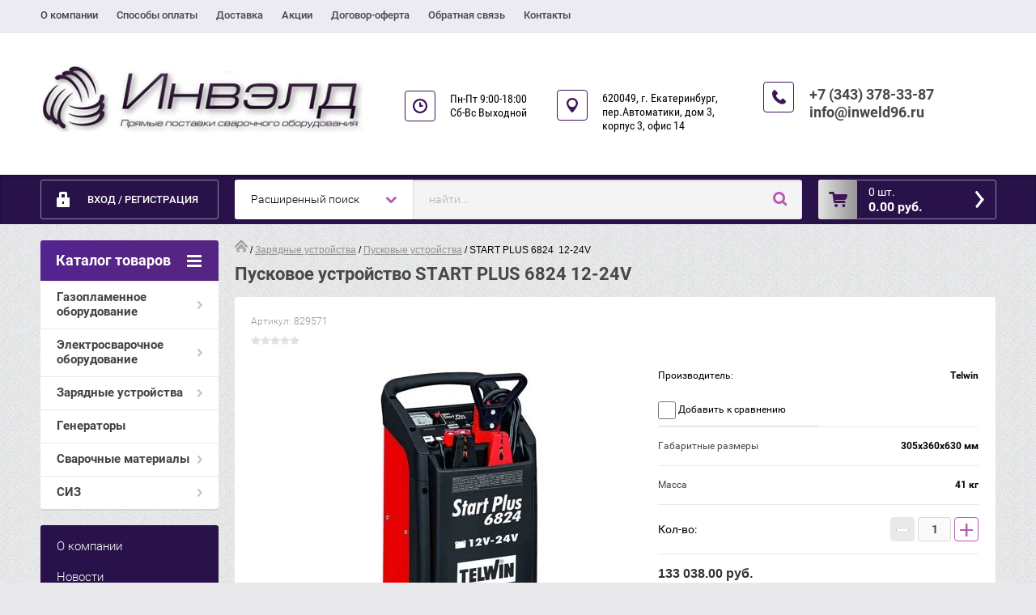

--- FILE ---
content_type: text/html; charset=utf-8
request_url: http://inweld96.ru/magazin/product/start-plus-6824-12-24v
body_size: 14728
content:

	<!doctype html><html lang="ru" class="prod_page"><head><meta charset="utf-8"><meta name="robots" content="all"/><title>Пусковое устройство START PLUS 6824 12-24V</title><meta name="description" content="START PLUS 6824  12-24V"><meta name="keywords" content="START PLUS 6824  12-24V"><meta name="SKYPE_TOOLBAR" content="SKYPE_TOOLBAR_PARSER_COMPATIBLE"><meta name="viewport" content="width=device-width, initial-scale=1.0, maximum-scale=1.0, user-scalable=no"><meta name="format-detection" content="telephone=no"><meta http-equiv="x-rim-auto-match" content="none"><link rel="stylesheet" href="/g/css/styles_articles_tpl.css"><script src="/g/libs/jquery/1.10.2/jquery.min.js"></script><meta name='wmail-verification' content='f01f3b2a8398c76fca3e99e64a553014' />

            <!-- 46b9544ffa2e5e73c3c971fe2ede35a5 -->
            <script src='/shared/s3/js/lang/ru.js'></script>
            <script src='/shared/s3/js/common.min.js'></script>
        <link rel='stylesheet' type='text/css' href='/shared/s3/css/calendar.css' /><link rel='stylesheet' type='text/css' href='/shared/highslide-4.1.13/highslide.min.css'/>
<script type='text/javascript' src='/shared/highslide-4.1.13/highslide-full.packed.js'></script>
<script type='text/javascript'>
hs.graphicsDir = '/shared/highslide-4.1.13/graphics/';
hs.outlineType = null;
hs.showCredits = false;
hs.lang={cssDirection:'ltr',loadingText:'Загрузка...',loadingTitle:'Кликните чтобы отменить',focusTitle:'Нажмите чтобы перенести вперёд',fullExpandTitle:'Увеличить',fullExpandText:'Полноэкранный',previousText:'Предыдущий',previousTitle:'Назад (стрелка влево)',nextText:'Далее',nextTitle:'Далее (стрелка вправо)',moveTitle:'Передвинуть',moveText:'Передвинуть',closeText:'Закрыть',closeTitle:'Закрыть (Esc)',resizeTitle:'Восстановить размер',playText:'Слайд-шоу',playTitle:'Слайд-шоу (пробел)',pauseText:'Пауза',pauseTitle:'Приостановить слайд-шоу (пробел)',number:'Изображение %1/%2',restoreTitle:'Нажмите чтобы посмотреть картинку, используйте мышь для перетаскивания. Используйте клавиши вперёд и назад'};</script>
<link rel="icon" href="/favicon.jpg" type="image/jpeg">

<link rel='stylesheet' type='text/css' href='/t/images/__csspatch/1/patch.css'/>

<!--s3_require-->
<link rel="stylesheet" href="/g/basestyle/1.0.1/user/user.css" type="text/css"/>
<link rel="stylesheet" href="/g/basestyle/1.0.1/user/user.blue.css" type="text/css"/>
<script type="text/javascript" src="/g/basestyle/1.0.1/user/user.js" async></script>
<!--/s3_require-->
	<link rel="stylesheet" href="/g/css/styles_articles_tpl.css">
<meta name='wmail-verification' content='f01f3b2a8398c76fca3e99e64a553014' />

            <!-- 46b9544ffa2e5e73c3c971fe2ede35a5 -->
            <script src='/shared/s3/js/lang/ru.js'></script>
            <script src='/shared/s3/js/common.min.js'></script>
        <link rel='stylesheet' type='text/css' href='/shared/s3/css/calendar.css' /><link rel='stylesheet' type='text/css' href='/shared/highslide-4.1.13/highslide.min.css'/>
<script type='text/javascript' src='/shared/highslide-4.1.13/highslide-full.packed.js'></script>
<script type='text/javascript'>
hs.graphicsDir = '/shared/highslide-4.1.13/graphics/';
hs.outlineType = null;
hs.showCredits = false;
hs.lang={cssDirection:'ltr',loadingText:'Загрузка...',loadingTitle:'Кликните чтобы отменить',focusTitle:'Нажмите чтобы перенести вперёд',fullExpandTitle:'Увеличить',fullExpandText:'Полноэкранный',previousText:'Предыдущий',previousTitle:'Назад (стрелка влево)',nextText:'Далее',nextTitle:'Далее (стрелка вправо)',moveTitle:'Передвинуть',moveText:'Передвинуть',closeText:'Закрыть',closeTitle:'Закрыть (Esc)',resizeTitle:'Восстановить размер',playText:'Слайд-шоу',playTitle:'Слайд-шоу (пробел)',pauseText:'Пауза',pauseTitle:'Приостановить слайд-шоу (пробел)',number:'Изображение %1/%2',restoreTitle:'Нажмите чтобы посмотреть картинку, используйте мышь для перетаскивания. Используйте клавиши вперёд и назад'};</script>
<link rel="icon" href="/favicon.jpg" type="image/jpeg">

<link rel='stylesheet' type='text/css' href='/t/images/__csspatch/1/patch.css'/>

<!--s3_require-->
<link rel="stylesheet" href="/g/basestyle/1.0.1/user/user.css" type="text/css"/>
<link rel="stylesheet" href="/g/basestyle/1.0.1/user/user.blue.css" type="text/css"/>
<script type="text/javascript" src="/g/basestyle/1.0.1/user/user.js" async></script>
<!--/s3_require-->




	<link rel="stylesheet" type="text/css" href="/g/shop2v2/default/css/theme.less.css"><script type="text/javascript" src="/g/printme.js"></script>
<script type="text/javascript" src="/g/shop2v2/default/js/tpl.js"></script>
<script type="text/javascript" src="/g/shop2v2/default/js/baron.min.js"></script>
<script type="text/javascript" src="/g/shop2v2/default/js/shop2.2.js"></script>
<script type="text/javascript">shop2.init({"productRefs": {"819525015":{"tok_puska_max":{"12\u0412-6000 24\u0412-3000":["1128179815"]},"tok_na_vyhode":{"12\u0412-2000 24\u0412-1000":["1128179815"]},"naprazenie_akkumulatora_818":{"\u0434\u0435\u043a.24":["1128179815"]},"naprazenie_pitausej_seti":{"230":["1128179815"]},"gabaritnye_razmery":{"305\u0445360\u0445630":["1128179815"]},"massa":{"41":["1128179815"]}}},"apiHash": {"getPromoProducts":"ae2be0df31d5ca23c30258885dd70f8b","getSearchMatches":"057c16dc81f65656a0e0d436a3128acd","getFolderCustomFields":"68aeb55dddcac8b1740f53a2da4b82ee","getProductListItem":"0e2922a25af98408e581cf36151da180","cartAddItem":"e423136bb36093c7fedb4eb2644ac943","cartRemoveItem":"6bae3c68bc40a1dcbfd6014f455107ef","cartUpdate":"6dc22e3cc81cf9e2607c8a9a223eaa71","cartRemoveCoupon":"0771e53f95f618d9175a595eee985c57","cartAddCoupon":"59dc0f551aebf2a4a254f3c6192a8ea2","deliveryCalc":"f22314a87f42d7cad67513ed16b44cb8","printOrder":"b86a134c7bcdcf7abf3022189360c80e","cancelOrder":"4b81183e0f8e10b940bbe87298222863","cancelOrderNotify":"d2937324a0abede768ed51bb0dee4ca3","repeatOrder":"58b2fd4d099c54af4864fda92879f0cc","paymentMethods":"4aa27aed5024ede342be6b2ece335e8f","compare":"82a5db8ea131e6c6a79ab56897e226e2"},"verId": 1130061,"mode": "product","step": "","uri": "/magazin","IMAGES_DIR": "/d/","my": {"accessory":"\u0410\u043a\u0441\u0441\u0435\u0441\u0441\u0443\u0430\u0440\u044b","kit":"\u041d\u0430\u0431\u043e\u0440","recommend":"\u0420\u0435\u043a\u043e\u043c\u0435\u043d\u0434\u0443\u0435\u043c\u044b\u0435","similar":"\u041f\u043e\u0445\u043e\u0436\u0438\u0435","modification":"\u041c\u043e\u0434\u0438\u0444\u0438\u043a\u0430\u0446\u0438\u0438","search_articl_text_hide":true,"shop_option_in_list_show":true,"shop_option_in_card_show":true,"collection_image_width":250,"collection_image_height":250,"special_alias":"Sale","new_alias":"New","small_images_width":180,"card_image_width":800}});</script>
<style type="text/css">.product-item-thumb {width: 350px;}.product-item-thumb .product-image, .product-item-simple .product-image {height: 350px;width: 350px;}.product-item-thumb .product-amount .amount-title {width: 254px;}.product-item-thumb .product-price {width: 300px;}.shop2-product .product-side-l {width: 450px;}.shop2-product .product-image {height: 450px;width: 450px;}.shop2-product .product-thumbnails li {width: 140px;height: 140px;}</style><link rel="stylesheet" href="/g/templates/shop2/2.28.2/css/jquery.scrollbar.css"> <link rel="stylesheet" href="/t/v1419/images/theme17/theme.scss.css"><!--[if lt IE 10]><script src="/g/libs/ie9-svg-gradient/0.0.1/ie9-svg-gradient.min.js"></script><script src="/g/libs/jquery-placeholder/2.0.7/jquery.placeholder.min.js"></script><script src="/g/libs/jquery-textshadow/0.0.1/jquery.textshadow.min.js"></script><script src="/g/s3/misc/ie/0.0.1/ie.js"></script><![endif]--><!--[if lt IE 9]><script src="/g/libs/html5shiv/html5.js"></script><![endif]--><link rel="stylesheet" href="/t/v1419/images/site.addons.less.css"></head><body><div class="overlay"></div><div class="site-wrapper page-shop"><header role="banner" class="site-header clear-self"><nav class="menu-top-wrap"><ul class="menu-top"><li ><a href="/o-kompanii-1" class="c">О компании<span></span></a></li><li ><a href="/sposoby-oplaty" class="c">Способы оплаты<span></span></a></li><li ><a href="/dostavka-1" class="c">Доставка<span></span></a></li><li ><a href="/aktsii-1" class="c">Акции<span></span></a></li><li ><a href="/oferta" class="c">Договор-оферта<span></span></a></li><li ><a href="/napishite-nam" class="c">Обратная связь<span></span></a></li><li ><a href="/kontakty" class="c">Контакты<span></span></a></li></ul></ul></nav><div class="header-contacts-site-name-wrap"><div class="header-contacts-site-name clear-self"><div class="site-name-wrap"><a class="comapany-logo" href="http://inweld96.ru"  title="На главную страницу"><img src=/thumb/2/Kbh6AaP6YlRc7kJ_HWGvGg/r/d/logo.png alt=""></a></div><div class="opening-hours"><div class="icon-wrapper"></div><div class="opening-hours-body">Пн-Пт  9:00-18:00
Сб-Вс  Выходной</div></div><div class="address-top"><div class="icon-wrapper"></div>620049, г. Екатеринбург, 
пер.Автоматики, дом 3, корпус 3, офис 14</div><div class="phone-top"><div class="icon-wrapper"></div><div class="phone-body"><div><a href="tel:+7 (343) 378-33-87">+7 (343) 378-33-87</a></div><div><a href="tel:info@inweld96.ru">info@inweld96.ru</a></div></div></div></div></div><div class="header-bottom-block"><div class="header-bottom-block-inner clear-self"><div class="menu-icon"></div><div class="shop2-block login-form">
	<div class="block-title">
		<strong>Вход / Регистрация</strong>
		<span>&nbsp;</span>
	</div>
	<div class="block-body">
				<form method="post" action="/registraciya">
			<input type="hidden" name="mode" value="login" />
			<div class="row">
				<label for="login">Логин или e-mail:</label>
				<label class="field text"><input type="text" name="login" id="login" tabindex="1" value="" /></label>
			</div>
			<div class="row">
				<label for="password">Пароль:</label>
				<button type="submit" class="signin-btn" tabindex="3">Войти</button>
				<label class="field password"><input type="password" name="password" id="password" tabindex="2" value="" /></label>
			</div>
		<re-captcha data-captcha="recaptcha"
     data-name="captcha"
     data-sitekey="6LcYvrMcAAAAAKyGWWuW4bP1De41Cn7t3mIjHyNN"
     data-lang="ru"
     data-rsize="invisible"
     data-type="image"
     data-theme="light"></re-captcha></form>
		<div class="clear-container"></div>
		<p>
			<a href="/registraciya/register" class="register">Регистрация</a>
			<a href="/registraciya/forgot_password">Забыли пароль?</a>
		</p>
			</div>
</div><a href="/magazin/cart" id="shop2-cart-preview" class="cart-top-wrap empty">
	<span class="close-cart"></span>
	<span class="cart-top-icon"></span>
	<span class="cart-top-amount">
		Товаров : 0 шт.<span>0</span>
	</span>
	<span class="cart-top-price">
		0.00 руб.
	</span>	
</a>	
    
<div class="shop2-block search-form-wrapper">
	<div class="mobile-close-search"></div>
	<div class="block-title search-title">
		<strong>Расширенный поиск</strong>
		<span>&nbsp;</span>
	</div>
	<div class="block-body scrollbar-dynamic">
				<form class="block-body-form" action="/magazin/search" enctype="multipart/form-data">
			<input type="hidden" name="sort_by" value=""/>
			
			<div class="mobile-filter-title">Расширенный поиск</div>
			
							<div class="row">
					<div class="row-title">Цена (руб.):</div>
					<div class="row-in">
					<label><span>от</span>&nbsp;<input name="s[price][min]" type="text" size="5" class="small" value="" /></label>
					<span class="line"></span>
					<label><span>до</span>&nbsp;<input name="s[price][max]" type="text" size="5" class="small" value="" /></label>
					</div>
				</div>
			
							<div class="row">
					<label class="row-title" for="shop2-name">Название:</label>
					<input type="text" name="s[name]" size="20" id="shop2-name" value="" />
				</div>
			
							<div class="row">
					<label class="row-title" for="shop2-article">Артикул:</label>
					<input type="text" name="s[article]" id="shop2-article" value="" />
				</div>
			
							<div class="row">
					<label class="row-title" for="shop2-text">Текст:</label>
					<input type="text" name="search_text" size="20" id="shop2-text"  value="" />
				</div>
			
			
							<div class="row">
					<div class="row-title">Выберите категорию:</div>
					<select name="s[folder_id]" id="s[folder_id]">
						<option value="">Все</option>
																											                            <option value="212857241" >
	                                 Газопламенное оборудование
	                            </option>
	                        														                            <option value="212860241" >
	                                &raquo; Редукторы газовые
	                            </option>
	                        														                            <option value="212860441" >
	                                &raquo; Регуляторы расхода газа
	                            </option>
	                        														                            <option value="99848716" >
	                                &raquo; Сетевое и рамповое оборудование
	                            </option>
	                        														                            <option value="212860641" >
	                                &raquo; Резаки газовые
	                            </option>
	                        														                            <option value="233116441" >
	                                &raquo; Резаки керосиновые
	                            </option>
	                        														                            <option value="212860841" >
	                                &raquo; Горелки газовые
	                            </option>
	                        														                            <option value="213520441" >
	                                &raquo; Горелки газовоздушные
	                            </option>
	                        														                            <option value="213464441" >
	                                &raquo; Запчасти и комплектующие
	                            </option>
	                        														                            <option value="213465041" >
	                                &raquo; Вентили баллонные
	                            </option>
	                        														                            <option value="213465441" >
	                                &raquo; Предохранительные устройства
	                            </option>
	                        														                            <option value="213469241" >
	                                &raquo; Посты и комплекты
	                            </option>
	                        														                            <option value="179643415" >
	                                &raquo; Баллоны газовые
	                            </option>
	                        														                            <option value="213472441" >
	                                &raquo; Рукава для газовой сварки
	                            </option>
	                        														                            <option value="212857641" >
	                                 Электросварочное оборудование
	                            </option>
	                        														                            <option value="213479841" >
	                                &raquo; Аппараты ручной дуговой сварки MMA
	                            </option>
	                        														                            <option value="213480241" >
	                                &raquo; Аппараты полуавтоматической сварки MIG/MAG
	                            </option>
	                        														                            <option value="213482841" >
	                                &raquo; Аппараты аргонодуговой сварки TIG
	                            </option>
	                        														                            <option value="213483041" >
	                                &raquo; Аппараты плазменной резки CUT
	                            </option>
	                        														                            <option value="331211909" >
	                                &raquo; Лазерные системы
	                            </option>
	                        														                            <option value="67397015" >
	                                &raquo; Точечная сварка и споттеры
	                            </option>
	                        														                            <option value="21487015" >
	                                &raquo; Горелки для полуавтоматов MIG/MAG
	                            </option>
	                        														                            <option value="23051215" >
	                                &raquo; Горелки аргоновые TIG
	                            </option>
	                        														                            <option value="213509241" >
	                                &raquo; Резаки плазменные CUT
	                            </option>
	                        														                            <option value="213483841" >
	                                &raquo; Расходные части ММА
	                            </option>
	                        														                            <option value="213500841" >
	                                &raquo; Комплектующие горелок MIG/MAG
	                            </option>
	                        														                            <option value="374938709" >
	                                &raquo;&raquo; Держатели наконечников
	                            </option>
	                        														                            <option value="374939509" >
	                                &raquo;&raquo; Сопла
	                            </option>
	                        														                            <option value="374939709" >
	                                &raquo;&raquo; Наконечники токопроводящие
	                            </option>
	                        														                            <option value="374941509" >
	                                &raquo;&raquo; Диффузоры
	                            </option>
	                        														                            <option value="374959109" >
	                                &raquo;&raquo; Гусаки
	                            </option>
	                        														                            <option value="374939909" >
	                                &raquo;&raquo; Каналы стальные
	                            </option>
	                        														                            <option value="374940309" >
	                                &raquo;&raquo; Каналы тефлоновые
	                            </option>
	                        														                            <option value="374963909" >
	                                &raquo;&raquo; Ролики подающие
	                            </option>
	                        														                            <option value="374941109" >
	                                &raquo;&raquo; Прочие комплектующие
	                            </option>
	                        														                            <option value="213508641" >
	                                &raquo; Комплектующие горелок TIG
	                            </option>
	                        														                            <option value="139097702" >
	                                &raquo; Комплектующие резаков CUT
	                            </option>
	                        														                            <option value="252298441" >
	                                &raquo; Вольфрамовые электроды
	                            </option>
	                        														                            <option value="67401815" >
	                                 Зарядные устройства
	                            </option>
	                        														                            <option value="67402215" >
	                                &raquo; Зарядные устройства
	                            </option>
	                        														                            <option value="67402415" >
	                                &raquo; Пуско-зарядные устройства
	                            </option>
	                        														                            <option value="67402615" >
	                                &raquo; Пусковые устройства
	                            </option>
	                        														                            <option value="67402815" >
	                                &raquo; Преобразователи тока
	                            </option>
	                        														                            <option value="241167841" >
	                                 Генераторы
	                            </option>
	                        														                            <option value="212860041" >
	                                 Сварочные материалы
	                            </option>
	                        														                            <option value="213510041" >
	                                &raquo; Сварочная проволока
	                            </option>
	                        														                            <option value="213510241" >
	                                &raquo; Присадочные прутки
	                            </option>
	                        														                            <option value="241168041" >
	                                 СИЗ
	                            </option>
	                        														                            <option value="241252641" >
	                                &raquo; Защита лица и глаз
	                            </option>
	                        														                            <option value="241253041" >
	                                &raquo; Защита рук
	                            </option>
	                        														                            <option value="15791301" >
	                                &raquo; Костюмы сварщика
	                            </option>
	                        											</select>
				</div>

				<div id="shop2_search_custom_fields"></div>
			
						
							<div class="row">
					<div class="row-title">Производитель:</div>
					<select name="s[vendor_id]">
						<option value="">Все</option>          
	                    	                        <option value="32225302" >AG</option>
	                    	                        <option value="33206302" >Brima</option>
	                    	                        <option value="64592641" >Ergomax</option>
	                    	                        <option value="57566641" >Foxweld</option>
	                    	                        <option value="109053241" >FUBAG</option>
	                    	                        <option value="57566041" >GCE</option>
	                    	                        <option value="3751116" >GCE Druva</option>
	                    	                        <option value="57565841" >GCE KRASS</option>
	                    	                        <option value="3750916" >KRASS</option>
	                    	                        <option value="11865704" >LAVA</option>
	                    	                        <option value="37249107" >NORMA</option>
	                    	                        <option value="32092102" >SELLER</option>
	                    	                        <option value="8732615" >Telwin</option>
	                    	                        <option value="34030102" >TRITON</option>
	                    	                        <option value="3750716" >VIGOUR</option>
	                    	                        <option value="33174702" >Агни</option>
	                    	                        <option value="57565241" >БАМЗ</option>
	                    	                        <option value="57565041" >Донмет</option>
	                    	                        <option value="57566241" >Кедр</option>
	                    	                        <option value="57565441" >КОРД</option>
	                    	                        <option value="57235441" >ПромДжет</option>
	                    	                        <option value="3779316" >Промтехкомплект</option>
	                    	                        <option value="57565641" >ПТК</option>
	                    	                        <option value="57235241" >Редиус</option>
	                    	                        <option value="14090215" >Ресанта</option>
	                    	                        <option value="37249307" >Росма</option>
	                    	                        <option value="57566441" >Сварог</option>
	                    	                        <option value="6794504" >Торус</option>
	                    					</select>
				</div>
			
							<div class="row">
					<div class="row-title">Новинка:</div>
					<select name="s[new]">
						<option value="">Все</option>
	                    <option value="1">да</option>
	                    <option value="0">нет</option>
					</select>
				</div>
			
							<div class="row">
					<div class="row-title">Спецпредложение:</div>
					<select name="s[special]">
						<option value="">Все</option>
	                    <option value="1">да</option>
	                    <option value="0">нет</option>
					</select>
				</div>
			
							<div class="row last-row">
					<div class="row-title">Результатов на странице:</div>
					<select name="s[products_per_page]">
									            				            				            <option value="5">5</option>
			            				            				            <option value="20">20</option>
			            				            				            <option value="35">35</option>
			            				            				            <option value="50">50</option>
			            				            				            <option value="65">65</option>
			            				            				            <option value="80">80</option>
			            				            				            <option value="95">95</option>
			            					</select>
				</div>
			
			<div class="clear-container"></div>
			<div class="row">
				<button type="submit" class="search-btn">Найти</button>
			</div>
		<re-captcha data-captcha="recaptcha"
     data-name="captcha"
     data-sitekey="6LcYvrMcAAAAAKyGWWuW4bP1De41Cn7t3mIjHyNN"
     data-lang="ru"
     data-rsize="invisible"
     data-type="image"
     data-theme="light"></re-captcha></form>
		<div class="clear-container"></div>
	</div>
</div><!-- Search Form --><div class="close-search"></div><div class="search-wrapper"><form class="search-form" action="/search" method="get"><input type="text" class="search-text" name="search" onblur="this.value=this.value==''?'найти...':this.value" onfocus="this.value=this.value=='найти...'?'':this.value;" value="найти..." /><input class="search-button" type="submit" value="" /><re-captcha data-captcha="recaptcha"
     data-name="captcha"
     data-sitekey="6LcYvrMcAAAAAKyGWWuW4bP1De41Cn7t3mIjHyNN"
     data-lang="ru"
     data-rsize="invisible"
     data-type="image"
     data-theme="light"></re-captcha></form></div></div></div></header> <!-- .site-header --><div class="site-container clear-self"><aside role="complementary" class="site-sidebar left"><div class="folders-menu-wrapper"><span class="folders-menu-close"></span><div class="folders-menu-inner"><nav class="folders-shared-wrapper"><div class="folders-shared-title">Каталог товаров</div><ul><li class=""><span><a href="/magazin/gazosvarka">Газопламенное оборудование</a><span></span></span><ul><li class=""><span><a href="/magazin/reduktory-gazovyye">Редукторы газовые</a></span></li><li class=""><span><a href="/magazin/regulyatory-raskhoda">Регуляторы расхода газа</a></span></li><li class=""><span><a href="/magazin/folder/setevoe-i-rampovoe-oborudovanie">Сетевое и рамповое оборудование</a></span></li><li class=""><span><a href="/magazin/rezaki">Резаки газовые</a></span></li><li class=""><span><a href="/magazin/kerosinorezy">Резаки керосиновые</a></span></li><li class=""><span><a href="/magazin/gorelki">Горелки газовые</a></span></li><li class=""><span><a href="/magazin/gorelki-gv">Горелки газовоздушные</a></span></li><li class=""><span><a href="/magazin/zip-gso">Запчасти и комплектующие</a></span></li><li class=""><span><a href="/magazin/ventili">Вентили баллонные</a></span></li><li class=""><span><a href="/magazin/predokhranitelnyye-ustroystva">Предохранительные устройства</a></span></li><li class=""><span><a href="/magazin/posty-i-komplekty">Посты и комплекты</a></span></li><li class=""><span><a href="/magazin/folder/ballony-gazovyye">Баллоны газовые</a></span></li><li class=""><span><a href="/magazin/rukava">Рукава для газовой сварки</a></span></li></ul></li><li class=""><span><a href="/magazin/elektrosvarka">Электросварочное оборудование</a><span></span></span><ul><li class=""><span><a href="/magazin/mma">Аппараты ручной дуговой сварки MMA</a></span></li><li class=""><span><a href="/magazin/mig">Аппараты полуавтоматической сварки MIG/MAG</a></span></li><li class=""><span><a href="/magazin/tig">Аппараты аргонодуговой сварки TIG</a></span></li><li class=""><span><a href="/magazin/cut">Аппараты плазменной резки CUT</a></span></li><li class=""><span><a href="/magazin/lazernye-sistemy">Лазерные системы</a></span></li><li class=""><span><a href="/magazin/folder/tochechnaya-svarka-i-spottery">Точечная сварка и споттеры</a></span></li><li class=""><span><a href="/magazin/poluavtomaticheskiye-gorelki-mig">Горелки для полуавтоматов MIG/MAG</a></span></li><li class=""><span><a href="/magazin/folder/argonovyye-gorelki-tig">Горелки аргоновые TIG</a></span></li><li class=""><span><a href="/magazin/raskhodka-cut">Резаки плазменные CUT</a></span></li><li class=""><span><a href="/magazin/raskhodka-mma">Расходные части ММА</a></span></li><li class=""><span><a href="/magazin/raskhodka-mig">Комплектующие горелок MIG/MAG</a><span></span></span><ul><li class=""><span><a href="/magazin/raskhodka-mig/derzhateli-nakonechnikov">Держатели наконечников</a></span></li><li class=""><span><a href="/magazin/raskhodka-mig/sopla">Сопла</a></span></li><li class=""><span><a href="/magazin/raskhodka-mig/nakonechniki-tokoprovodyashchie">Наконечники токопроводящие</a></span></li><li class=""><span><a href="/magazin/raskhodka-mig/diffuzory">Диффузоры</a></span></li><li class=""><span><a href="/magazin/raskhodka-mig/gusaki">Гусаки</a></span></li><li class=""><span><a href="/magazin/raskhodka-mig/kanaly-stalnye">Каналы стальные</a></span></li><li class=""><span><a href="/magazin/raskhodka-mig/kanaly-teflonovye">Каналы тефлоновые</a></span></li><li class=""><span><a href="/magazin/raskhodka-mig/roliki-podayushchie">Ролики подающие</a></span></li><li class=""><span><a href="/magazin/raskhodka-mig/prochie-komplektuyushchie">Прочие комплектующие</a></span></li></ul></li><li class=""><span><a href="/magazin/raskhodka-tig">Комплектующие горелок TIG</a></span></li><li class=""><span><a href="/magazin/folder/komplektuyushchie-rezakov-cut">Комплектующие резаков CUT</a></span></li><li class=""><span><a href="/magazin/volfram">Вольфрамовые электроды</a></span></li></ul></li><li class=""><span><a href="/magazin/folder/zaryadnyye-ustroystva">Зарядные устройства</a><span></span></span><ul><li class=""><span><a href="/magazin/folder/zaryadnyye-ustroystva-1">Зарядные устройства</a></span></li><li class=""><span><a href="/magazin/folder/pusko-zaryadnyye-ustroystva">Пуско-зарядные устройства</a></span></li><li class=""><span><a href="/magazin/folder/puskovyye-ustroystva">Пусковые устройства</a></span></li><li class=""><span><a href="/magazin/folder/preobrazovateli-toka">Преобразователи тока</a></span></li></ul></li><li class=""><span><a href="/magazin/generatory">Генераторы</a></span></li><li class=""><span><a href="/magazin/svarochnyye-materialy">Сварочные материалы</a><span></span></span><ul><li class=""><span><a href="/magazin/provoloka">Сварочная проволока</a></span></li><li class=""><span><a href="/magazin/prutki">Присадочные прутки</a></span></li></ul></li><li class=""><span><a href="/magazin/siz">СИЗ</a><span></span></span><ul><li class=""><span><a href="/magazin/zashchita-litsa-i-glaz">Защита лица и глаз</a></span></li><li class=""><span><a href="/magazin/zashchita-ruk">Защита рук</a></span></li><li class=""><span><a href="/magazin/folder/kostyumy-svarshchika">Костюмы сварщика</a></span></li></ul></li></ul></nav><nav class="menu-left-wrapper"><ul class="menu-left"><li><a href="/o-kompanii" >О компании</a></li><li><a href="/news" >Новости</a></li><li><a href="/sposoby-oplaty" >Способы оплаты</a></li><li><a href="/dostavka" >Доставка</a></li><li><a href="/aktsii" >Акции</a></li><li><a href="/vopros-otvet" >Вопрос-ответ</a></li><li><a href="/gr-form" >Подписаться на новости</a></li></ul></nav></div></div></aside> <!-- .site-sidebar.left --><main role="main" class="site-main clear-self"><div class="site-main__inner"><div class="page-path"><a href="/"><img src="/g/templates/shop2/1.25.2/css/icon-home.png" alt="" /></a> / <a href="/magazin/folder/zaryadnyye-ustroystva">Зарядные устройства</a> / <a href="/magazin/folder/puskovyye-ustroystva">Пусковые устройства</a> / START PLUS 6824  12-24V</div><h1 class="h1">Пусковое устройство START PLUS 6824 12-24V</h1><script src="/g/templates/shop2/2.28.2/js/jquery.timer.js"></script><script src="/g/templates/shop2/2.28.2/js/tap_file.js" charset="utf-8"></script><script src="/g/templates/shop2/2.28.2/js/owl.carousel.min.js" charset="utf-8"></script><script src="/g/templates/shop2/2.28.2/js/jquery.formstyler.min.js" charset="utf-8"></script><script src="/g/templates/shop2/2.28.2/js/jquery.scrollbar.js" charset="utf-8"></script><script src="/g/templates/shop2/2.28.2/js/jquery.equalheightinrow.min.js" charset="utf-8"></script><script src="/g/s3/misc/includeform/0.0.3/s3.includeform.js"></script><script src="/g/templates/shop2/2.28.2/js/jquery.responsiveTabs.min.js" charset="utf-8"></script><script src="/g/templates/shop2/2.28.2/js/product_page_shop.js" charset="utf-8"></script><script src="/g/s3/misc/eventable/0.0.1/s3.eventable.js" charset="utf-8"></script><script src="/g/s3/misc/math/0.0.1/s3.math.js" charset="utf-8"></script><script src="/g/s3/menu/allin/0.0.1/s3.menu.allin.js" charset="utf-8"></script><script src="/g/templates/shop2/2.28.2/js/timer.js" charset="utf-8"></script><script src="/g/templates/shop2/2.28.2/js/main.js" charset="utf-8"></script>
	<div class="shop2-cookies-disabled shop2-warning hide"></div>
	
	
	
		
							
										
										
							
				<div id="controlbar" class="highslide-overlay highslide-controls tpl-gallery-controls">
	<ul>
		<li class="highslide-previous"><a href="javascript:void(0)" onclick="return hs.previous(this)" title="Следующая (клавиша влево)" onclick="return hs.previous(this)"><span></span></a></li>
		<li class="highslide-next"><a href="javascript:void(0)" onclick="return hs.next(this)" title="Предыдущая (клавиша вправо)"><span></span></a></li>
		<li class="highslide-move"><a href="javascript:void(0)" title="Нажмите чтобы двигать картинку"><span></span></a></li>
		<li class="highslide-close"><a href="javascript:void(0)" onclick="return hs.close(this)" title="Закрыть"><span>Close</span></a></li>
	</ul>
</div>




	
<form
	method="post"
	action="/magazin?mode=cart&amp;action=add"
	accept-charset="utf-8"
	class="shop2-product">

	<input type="hidden" name="kind_id" value="1128179815"/>
	<input type="hidden" name="product_id" value="819525015"/>
	<input type="hidden" name="meta" value='{&quot;tok_puska_max&quot;:&quot;12\u0412-6000 24\u0412-3000&quot;,&quot;tok_na_vyhode&quot;:&quot;12\u0412-2000 24\u0412-1000&quot;,&quot;naprazenie_akkumulatora_818&quot;:&quot;\u0434\u0435\u043a.24&quot;,&quot;naprazenie_pitausej_seti&quot;:&quot;230&quot;,&quot;gabaritnye_razmery&quot;:&quot;305\u0445360\u0445630&quot;,&quot;massa&quot;:41}'/>

	<div class="product-side-l">
		<div class="product-image">
						
			<a href="/d/startplus6824.jpg" class="light_gal">
				<img src="/thumb/2/AHs3N6SX-sRG2Fb9FGXo8w/450r450/d/startplus6824.jpg" alt="START PLUS 6824  12-24V" title="START PLUS 6824  12-24V" />
			Увеличить изображение</a>
			<div class="verticalMiddle"></div>
									<div class="product-label">
			    			    			    	
								</div>
					</div>
			</div>
	<div class="product-side-r">
		
	
					
	
	
					<div class="shop2-product-article"><span>Артикул:</span> 829571</div>
	
				
	
	<div class="tpl-rating-block">Рейтинг:<div class="tpl-stars"><div class="tpl-rating" style="width: 0%;"></div></div>(0 голосов)</div>

								<div class="product-details">
				
 
		
			<div class="shop2-product-options"><div class="d-trow even clear-self"><div class="prod-vendor-title">Производитель:</div><div class="prod-vendor-name"><a href="/magazin/vendor/telwin">Telwin</a></div></div>
			<div class="product-compare">
			<label>
				<input type="checkbox" value="1128179815"/>
				Добавить к сравнению
			</label>
		</div>
		
<div class="d-trow odd"><div class="d-tc th">Габаритные размеры</div><div class="d-tc td">305х360х630 мм</div></div><div class="d-trow even"><div class="d-tc th">Масса</div><div class="d-tc td">41 кг</div></div></div>
	
				<div class="shop2-clear-container"></div>
			</div>
			

					<div class="form-add">
				

				
	<div class=" product-amount-wrapper">
					<div class="amount-title">Кол-во:</div>
							<div class="shop2-product-amount">
				<button type="button" class="amount-minus">&#8722;</button><input type="text" name="amount" maxlength="4" value="1" /><button type="button" class="amount-plus">&#43;</button>
			</div>
			</div>


				<div class="product-price">
						

	<div class="price-current  ">
		<strong>133&nbsp;038.00</strong> руб.			</div>
							
				</div>

				
			<button class="shop2-product-btn type-3 buy" type="submit">
			<span>В корзину</span>
		</button>
	

                <a class="buy-one-click shop2-buy-one-click"  href="/kupit-v-odin-klik">Купить в один клик</a>
                				
			</div>
					
		<div class="clear-both"></div>
					<script src="https://yastatic.net/es5-shims/0.0.2/es5-shims.min.js"></script>
			<script src="https://yastatic.net/share2/share.js"></script>
		
			<div class="shara1">
				<div class="yashare-header">Поделиться:</div>
				<div class="ya-share2" data-services="messenger,vkontakte,odnoklassniki,telegram,viber,whatsapp"></div>
			</div>
			</div>
	<div class="shop2-clear-container"></div>
<re-captcha data-captcha="recaptcha"
     data-name="captcha"
     data-sitekey="6LcYvrMcAAAAAKyGWWuW4bP1De41Cn7t3mIjHyNN"
     data-lang="ru"
     data-rsize="invisible"
     data-type="image"
     data-theme="light"></re-captcha></form><!-- Product -->


	



	<div class="shop2-product-data-wrapper" id="product_tabs">
					<ul class="shop-product-tabs">
				<li class="active-tab"><a href="#shop2-tabs-1">Параметры</a></li><li ><a href="#shop2-tabs-2">Описание</a></li><li ><a href="#shop2-tabs-4">Отзывы</a></li>
			</ul>

						<div class="shop-product-desc">
				
								<div class="shop-desc-area active-area" id="shop2-tabs-1">
					<table class="shop2-product-params"><tr class="odd"><th>Ток пуска, max</th><td>12В-6000 24В-3000 А</td></tr><tr class="even"><th>Ток на выходе</th><td>12В-2000 24В-1000 А</td></tr><tr class="odd"><th>Напряжение аккумулятора</th><td>дек.24 В</td></tr><tr class="even"><th>Напряжение питающей сети</th><td>230 В</td></tr><tr class="odd"><th>Габаритные размеры</th><td>305х360х630 мм</td></tr><tr class="even"><th>Масса</th><td>41 кг</td></tr></table>
					<div class="shop2-clear-container"></div>
				</div>
				
								<div class="shop-desc-area " id="shop2-tabs-2">
					<p><strong>START PLUS 6824  12-24V</strong> - пусковое устройство с аккумулятором, подходящее для запуска на 24 В. грузовых автомобилей, тракторов, и на 12 В легковых автомобилей, фургонов, моторных лодок, генераторов, и т. д.</p>

<p>Выход на 12 В является источником энергии для аварийных ситуаций; при соединении с розеткой прикуривателя транспортного средства, держит под напряжением все контуры при замене аккумуляторов транспортных средств, имеющих аккумуляторы 12 В.</p>

<p>Не повреждает электронную систему транспортного средства и позволяет выполнять большое количество запусков до последующего заряда.</p>

<p>Пусковое устройство Start Plus можно зарядить через зарядное устройство<span style="color:#2980b9;"> </span><a href="/magazin/product/t-charge-12-6v-12v"><span style="color:#ff0033;">T-CHARGE 12</span></a> (в комплекте). Пусковые кабели в комплекте.</p>
					<div class="shop2-clear-container"></div>
				</div>
								
				
				
																						
				
								<div class="shop-desc-area " id="shop2-tabs-4">
						
	
	
			    
		
			<div class="tpl-block-header">Оставьте отзыв</div>

			<div class="tpl-info">
				Заполните обязательные поля <span class="tpl-required">*</span>.
			</div>

			<form action="" method="post" class="tpl-form">
															<input type="hidden" name="comment_id" value="" />
														 

						<div class="tpl-field">
							<label class="tpl-title" for="d[1]">
								Имя:
																	<span class="tpl-required">*</span>
																							</label>
							
							<div class="tpl-value">
																	<input type="text" size="40" name="author_name" maxlength="" value ="" />
															</div>

							
						</div>
														 

						<div class="tpl-field">
							<label class="tpl-title" for="d[1]">
								E-mail:
																	<span class="tpl-required">*</span>
																							</label>
							
							<div class="tpl-value">
																	<input type="text" size="40" name="author" maxlength="" value ="" />
															</div>

							
						</div>
														 

						<div class="tpl-field">
							<label class="tpl-title" for="d[1]">
								Комментарий:
																	<span class="tpl-required">*</span>
																							</label>
							
							<div class="tpl-value">
																	<textarea cols="55" rows="10" name="text"></textarea>
															</div>

							
						</div>
														 

						<div class="tpl-field">
							<label class="tpl-title" for="d[1]">
								Оценка:
																	<span class="tpl-required">*</span>
																							</label>
							
							<div class="tpl-value">
																	
																			<div class="tpl-stars">
											<span></span>
											<span></span>
											<span></span>
											<span></span>
											<span></span>
											<input name="rating" type="hidden" value="0" />
										</div>
									
															</div>

							
						</div>
									
				<div class="tpl-field">
					<input type="submit" class="tpl-button tpl-button-big" value="Отправить" />
				</div>

			<re-captcha data-captcha="recaptcha"
     data-name="captcha"
     data-sitekey="6LcYvrMcAAAAAKyGWWuW4bP1De41Cn7t3mIjHyNN"
     data-lang="ru"
     data-rsize="invisible"
     data-type="image"
     data-theme="light"></re-captcha></form>
		
						<div class="shop2-clear-container"></div>
				</div>
							</div><!-- Product Desc -->
		
					<div class="shop2-product-tags">
				<span>теги:</span>
				<div>
											<a href="/magazin/tag/puskovyye-ust-va">Пусковые уст-ва</a>									</div>
			</div>
				<div class="shop2-clear-container"></div>
	</div>


	
			<h4 class="shop2-collection-header">
							Похожие
					</h4>
		<div class="shop2-group-kinds-wrap kinds-slider">
						<div>
					
<div class="shop2-kind-item">
	
			<div class="kind-image">
								<a href="/magazin/product/start-plus-4824-12-24v"><img src="/thumb/2/RAEG29h7WXn3WuZJ_wvTeQ/250r250/d/startplus4824.jpg" alt="START PLUS 4824  12-24V" title="START PLUS 4824  12-24V" /></a>
				<div class="verticalMiddle"></div>
							</div>
			<div class="kind-details">
				<div class="kind-name"><a href="/magazin/product/start-plus-4824-12-24v">START PLUS 4824  12-24V</a></div>
				
				
					
	
	
					<div class="shop2-product-article"><span>Артикул:</span> 829570</div>
	
				</div>
							<div class="kind-price">
						
					
						

	<div class="price-current  ">
		<strong>88&nbsp;692.00</strong> руб.			</div>
						
									</div>
						<div class="shop2-clear-container"></div>
			
	</div>			</div>
						<div>
					
<div class="shop2-kind-item">
	
			<div class="kind-image">
								<a href="/magazin/product/flash-start-700-12v"><img src="/thumb/2/3Yzp4VwKTPoMfTjZcZNDZg/250r250/d/flashstart700.jpg" alt="FLASH START 700  12V" title="FLASH START 700  12V" /></a>
				<div class="verticalMiddle"></div>
							</div>
			<div class="kind-details">
				<div class="kind-name"><a href="/magazin/product/flash-start-700-12v">FLASH START 700  12V</a></div>
				
				
					
	
	
					<div class="shop2-product-article"><span>Артикул:</span> 829567</div>
	
				</div>
							<div class="kind-price">
						
					
						

	<div class="price-current  ">
		<strong>30&nbsp;324.00</strong> руб.			</div>
						
									</div>
						<div class="shop2-clear-container"></div>
			
	</div>			</div>
						<div>
					
<div class="shop2-kind-item">
	
			<div class="kind-image">
								<a href="/magazin/product/pro-start-2824-12-24v"><img src="/thumb/2/8i5h3L1AuSb1w4faXbtxTA/250r250/d/prostart_2824.jpg" alt="PRO START 2824  12-24V" title="PRO START 2824  12-24V" /></a>
				<div class="verticalMiddle"></div>
							</div>
			<div class="kind-details">
				<div class="kind-name"><a href="/magazin/product/pro-start-2824-12-24v">PRO START 2824  12-24V</a></div>
				
				
					
	
	
					<div class="shop2-product-article"><span>Артикул:</span> 829517</div>
	
				</div>
							<div class="kind-price">
						
					
						

	<div class="price-current  ">
		<strong>50&nbsp;388.00</strong> руб.			</div>
						
									</div>
						<div class="shop2-clear-container"></div>
			
	</div>			</div>
						<div>
					
<div class="shop2-kind-item">
	
			<div class="kind-image">
								<a href="/magazin/product/drive-mini-12v"><img src="/thumb/2/QnOwVYix_KR1mlnRVawNEg/250r250/d/drivemini.jpg" alt="DRIVE MINI 12V" title="DRIVE MINI 12V" /></a>
				<div class="verticalMiddle"></div>
							</div>
			<div class="kind-details">
				<div class="kind-name"><a href="/magazin/product/drive-mini-12v">DRIVE MINI 12V</a></div>
				
				
					
	
	
					<div class="shop2-product-article"><span>Артикул:</span> 829563</div>
	
				</div>
							<div class="kind-price">
						
					
						

	<div class="price-current  ">
		<strong>9&nbsp;804.00</strong> руб.			</div>
						
									</div>
						<div class="shop2-clear-container"></div>
			
	</div>			</div>
						<div>
					
<div class="shop2-kind-item">
	
			<div class="kind-image">
								<a href="/magazin/product/drive-9000-12v"><img src="/thumb/2/SB56EW1NU38gjKjIyQgIAw/250r250/d/drive_9000_cc_acc.jpg" alt="DRIVE 9000  12V" title="DRIVE 9000  12V" /></a>
				<div class="verticalMiddle"></div>
							</div>
			<div class="kind-details">
				<div class="kind-name"><a href="/magazin/product/drive-9000-12v">DRIVE 9000  12V</a></div>
				
				
					
	
	
					<div class="shop2-product-article"><span>Артикул:</span> 829565</div>
	
				</div>
							<div class="kind-price">
						
					
						

	<div class="price-current  ">
		<strong>15&nbsp;504.00</strong> руб.			</div>
						
									</div>
						<div class="shop2-clear-container"></div>
			
	</div>			</div>
					</div>
				<h4 class="shop2-collection-header">
							Рекомендуемые
					</h4>
		<div class="shop2-group-kinds-wrap kinds-slider">
						<div>
					
<div class="shop2-kind-item">
	
			<div class="kind-image">
								<a href="/magazin/product/leader-220-start"><img src="/thumb/2/bL6pXwVwVQsFZcqrDlBFiw/250r250/d/leader220_start.jpg" alt="LEADER 220 START" title="LEADER 220 START" /></a>
				<div class="verticalMiddle"></div>
							</div>
			<div class="kind-details">
				<div class="kind-name"><a href="/magazin/product/leader-220-start">LEADER 220 START</a></div>
				
				
					
	
	
					<div class="shop2-product-article"><span>Артикул:</span> 807539</div>
	
				</div>
							<div class="kind-price">
						
					
						

	<div class="price-current  ">
		<strong>29&nbsp;412.00</strong> руб.			</div>
						
									</div>
						<div class="shop2-clear-container"></div>
			
	</div>			</div>
						<div>
					
<div class="shop2-kind-item">
	
			<div class="kind-image">
								<a href="/magazin/product/sprinter-3000-start-12-24v"><img src="/thumb/2/QVj8wjyA6azAdEXSSKKaXg/250r250/d/sprinter_3000_start_230v.jpg" alt="SPRINTER 3000 START 12-24V" title="SPRINTER 3000 START 12-24V" /></a>
				<div class="verticalMiddle"></div>
							</div>
			<div class="kind-details">
				<div class="kind-name"><a href="/magazin/product/sprinter-3000-start-12-24v">SPRINTER 3000 START 12-24V</a></div>
				
				
					
	
	
					<div class="shop2-product-article"><span>Артикул:</span> 829390</div>
	
				</div>
							<div class="kind-price">
						
					
						

	<div class="price-current  ">
		<strong>36&nbsp;252.00</strong> руб.			</div>
						
									</div>
						<div class="shop2-clear-container"></div>
			
	</div>			</div>
						<div>
					
<div class="shop2-kind-item">
	
			<div class="kind-image no-image">
							</div>
			<div class="kind-details">
				<div class="kind-name"><a href="/magazin/product/startronic-330-ots">STARTRONIC 330 отс.</a></div>
				
				
					
	
	
					<div class="shop2-product-article"><span>Артикул:</span> 829033</div>
	
				</div>
							<div class="kind-price">
						
					
						

			<div class="price-current">Цена по запросу</div>
						
									</div>
						<div class="shop2-clear-container"></div>
			
	</div>			</div>
						<div>
					
<div class="shop2-kind-item">
	
			<div class="kind-image">
								<a href="/magazin/product/doctor-charge-130-12v-24v"><img src="/thumb/2/JOYjFfqmVEw1viGJWgOcwQ/250r250/d/doctorcharge130.jpg" alt="DOCTOR CHARGE 130 12V/24V" title="DOCTOR CHARGE 130 12V/24V" /></a>
				<div class="verticalMiddle"></div>
							</div>
			<div class="kind-details">
				<div class="kind-name"><a href="/magazin/product/doctor-charge-130-12v-24v">DOCTOR CHARGE 130 12V/24V</a></div>
				
				
					
	
	
					<div class="shop2-product-article"><span>Артикул:</span> 807599</div>
	
				</div>
							<div class="kind-price">
						
					
						

	<div class="price-current  ">
		<strong>92&nbsp;454.00</strong> руб.			</div>
						
									</div>
						<div class="shop2-clear-container"></div>
			
	</div>			</div>
						<div>
					
<div class="shop2-kind-item">
	
			<div class="kind-image">
								<a href="/magazin/product/doctor-start-330-12-24v"><img src="/thumb/2/ezo7VHTcsifPqeUa9gjX-w/250r250/d/doctor_start_330.jpg" alt="DOCTOR START 330 12-24V" title="DOCTOR START 330 12-24V" /></a>
				<div class="verticalMiddle"></div>
							</div>
			<div class="kind-details">
				<div class="kind-name"><a href="/magazin/product/doctor-start-330-12-24v">DOCTOR START 330 12-24V</a></div>
				
				
					
	
	
					<div class="shop2-product-article"><span>Артикул:</span> 829341</div>
	
				</div>
							<div class="kind-price">
						
					
						

	<div class="price-current  ">
		<strong>60&nbsp;648.00</strong> руб.			</div>
						
									</div>
						<div class="shop2-clear-container"></div>
			
	</div>			</div>
						<div>
					
<div class="shop2-kind-item">
	
			<div class="kind-image">
								<a href="/magazin/product/sprinter-4000-start-12-24v"><img src="/thumb/2/v3RUGjrlQi8tu3ik-S_AzQ/250r250/d/sprinter_4000_start_230v.jpg" alt="SPRINTER 4000 START 12-24V" title="SPRINTER 4000 START 12-24V" /></a>
				<div class="verticalMiddle"></div>
							</div>
			<div class="kind-details">
				<div class="kind-name"><a href="/magazin/product/sprinter-4000-start-12-24v">SPRINTER 4000 START 12-24V</a></div>
				
				
					
	
	
					<div class="shop2-product-article"><span>Артикул:</span> 829391</div>
	
				</div>
							<div class="kind-price">
						
					
						

	<div class="price-current  ">
		<strong>45&nbsp;486.00</strong> руб.			</div>
						
									</div>
						<div class="shop2-clear-container"></div>
			
	</div>			</div>
					</div>
			<p><a href="javascript:shop2.back()" class="shop2-btn shop2-btn-back">Назад</a></p>

	


	
	</div></main> <!-- .site-main --></div><div class="clear-footer"></div></div><footer role="contentinfo" class="site-footer"><div class="site-footer-inner clear-self"><div class="site-name-contacts-wrapper clear-self"><div class="site-name-bot">&copy; 2015 - 2026 </div><div class="contacts-bot-wrapper"><div class="phone-bot"><div><a href="tel:+7 (343) 378-33-87">+7 (343) 378-33-87</a></div><div><a href="tel:info@inweld96.ru">info@inweld96.ru</a></div></div><div class="adres-bot">620049, г. Екатеринбург, 
пер.Автоматики, дом 3, корпус 3, офис 14</div></div></div><div class="soc-ico"><div class="soc-ico-title">Мы в соц. сетях:</div><a href="https://www.vk.ru" target="blank"><img src="/thumb/2/PjSkX5F-9P8fMAhvvX0APA/30r30/d/vk.png" alt="ВКонтакте" /></a><a href="https://www.ok.ru/" target="blank"><img src="/thumb/2/06kUGFYaVaBQVHHPHyyklA/30r30/d/ok.png" alt="Одноклассники" /></a><a href="https://www.mail.ru/" target="blank"><img src="/thumb/2/UbC2Z9H1NA7ZUuNkyccfxQ/30r30/d/ml.png" alt="Маил.ру" /></a></div><div class="copy-counter-wrap"><div class="copyright"></div><div class="counters"><!-- Yandex.Metrika informer -->
<a href="https://metrika.yandex.ru/stat/?id=37305395&amp;from=informer"
target="_blank" rel="nofollow"><img src="https://informer.yandex.ru/informer/37305395/3_1_FFFFFFFF_EFEFEFFF_0_pageviews"
style="width:88px; height:31px; border:0;" alt="Яндекс.Метрика" title="Яндекс.Метрика: данные за сегодня (просмотры, визиты и уникальные посетители)" class="ym-advanced-informer" data-cid="37305395" data-lang="ru" /></a>
<!-- /Yandex.Metrika informer -->

<!-- Yandex.Metrika counter -->
<script type="text/javascript" >
   (function(m,e,t,r,i,k,a){m[i]=m[i]||function(){(m[i].a=m[i].a||[]).push(arguments)};
   m[i].l=1*new Date();k=e.createElement(t),a=e.getElementsByTagName(t)[0],k.async=1,k.src=r,a.parentNode.insertBefore(k,a)})
   (window, document, "script", "https://mc.yandex.ru/metrika/tag.js", "ym");

   ym(37305395, "init", {
        clickmap:true,
        trackLinks:true,
        accurateTrackBounce:true,
        webvisor:true
   });
</script>
<noscript><div><img src="https://mc.yandex.ru/watch/37305395" style="position:absolute; left:-9999px;" alt="" /></div></noscript>
<!-- /Yandex.Metrika counter -->
<!--__INFO2026-02-03 01:03:35INFO__-->
</div></div></div></footer> <!-- .site-footer --><script src="/t/v1419/images/js/flexFix.js"></script>
<!-- assets.bottom -->
<!-- </noscript></script></style> -->
<script src="/my/s3/js/site.min.js?1770012864" ></script>
<script src="/my/s3/js/site/defender.min.js?1770012864" ></script>
<script src="https://cp.onicon.ru/loader/5729dde4286688437a8b456a.js" data-auto async></script>
<script >/*<![CDATA[*/
var megacounter_key="39b6c748004b37287c9e441dd7d31444";
(function(d){
    var s = d.createElement("script");
    s.src = "//counter.megagroup.ru/loader.js?"+new Date().getTime();
    s.async = true;
    d.getElementsByTagName("head")[0].appendChild(s);
})(document);
/*]]>*/</script>
<script >/*<![CDATA[*/
$ite.start({"sid":1124988,"vid":1130061,"aid":1340396,"stid":4,"cp":21,"active":true,"domain":"inweld96.ru","lang":"ru","trusted":false,"debug":false,"captcha":3});
/*]]>*/</script>
<!-- /assets.bottom -->
</body></html>


--- FILE ---
content_type: image/svg+xml
request_url: http://inweld96.ru/t/images/__csspatch/1/545c441fb8afe0f3d3703e2bedf6be3f.svg
body_size: 432
content:
<?xml version="1.0" encoding="utf-8"?>
<svg version="1.1" baseProfile="full" xmlns="http://www.w3.org/2000/svg" xmlns:xlink="http://www.w3.org/1999/xlink" xmlns:ev="http://www.w3.org/2001/xml-events" xml:space="preserve" x="0px" y="0px" width="14px" height="18px"  viewBox="0 0 14px 18px" preserveAspectRatio="none" shape-rendering="geometricPrecision">"<path xmlns="http://www.w3.org/2000/svg" fill="rgb(62, 21, 90)" d="M7.000,18.000 C5.868,18.000 -0.000,10.477 -0.000,6.749 C-0.000,3.022 3.134,-0.001 7.000,-0.001 C10.866,-0.001 14.000,3.022 14.000,6.749 C14.000,10.477 8.095,18.000 7.000,18.000 ZM7.000,2.249 C4.423,2.249 2.333,4.264 2.333,6.749 C2.333,9.235 4.423,11.250 7.000,11.250 C9.577,11.250 11.667,9.235 11.667,6.749 C11.667,4.264 9.577,2.249 7.000,2.249 Z"/></svg>

--- FILE ---
content_type: text/javascript
request_url: http://counter.megagroup.ru/39b6c748004b37287c9e441dd7d31444.js?r=&s=1280*720*24&u=http%3A%2F%2Finweld96.ru%2Fmagazin%2Fproduct%2Fstart-plus-6824-12-24v&t=%D0%9F%D1%83%D1%81%D0%BA%D0%BE%D0%B2%D0%BE%D0%B5%20%D1%83%D1%81%D1%82%D1%80%D0%BE%D0%B9%D1%81%D1%82%D0%B2%D0%BE%20START%20PLUS%206824%2012-24V&fv=0,0&en=1&rld=0&fr=0&callback=_sntnl1770071996882&1770071996882
body_size: 198
content:
//:1
_sntnl1770071996882({date:"Mon, 02 Feb 2026 22:39:56 GMT", res:"1"})